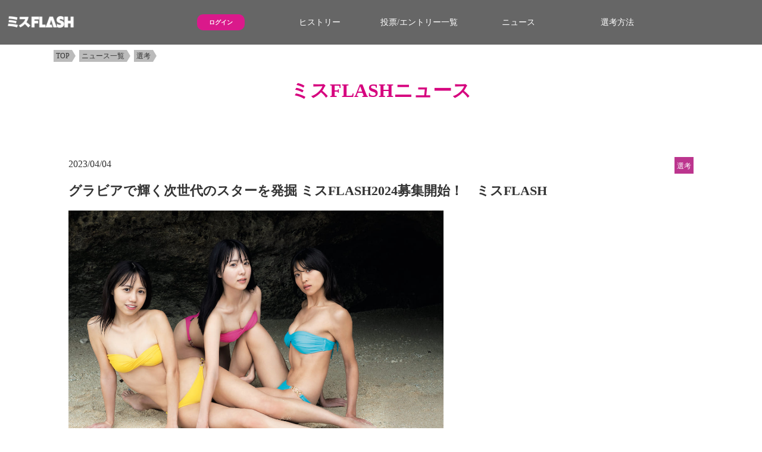

--- FILE ---
content_type: text/html; charset=UTF-8
request_url: https://miss-flash.jp/news/detail/97
body_size: 8151
content:
<!doctype html>
<html lang="ja" prefix="og: http://ogp.me/ns# fb: http://ogp.me/ns/ fb# prefix属性: http://ogp.me/ns/ prefix属性#">

<head>
  <meta charset="utf-8">
<title>グラビアで輝く次世代のスターを発掘 ミスFLASH2024募集開始！　ミスFLASH | ミスFLASH</title>
  <link rel="stylesheet" href="/css/style.css?version=2.3"/>
  <link rel="stylesheet" href="/css/common.css?version=2.1"/>
  <link rel="apple-touch-icon" href="https://file.miss-flash.jp/img/wci.png">
  <meta name="viewport" content="width=device-width,initial-scale=1.0">
  <meta name="description" content="ミスFLASHの公式サイトです。">
  <meta property="fb:app_id" content="">
  <meta property="og:title" content="グラビアで輝く次世代のスターを発掘 ミスFLASH2024募集開始！　ミスFLASH | ミスFLASH">
  <meta property="og:type" content="website">
  <meta property="og:url" content="/">
  <meta property="og:image" content="https://file.miss-flash.jp/upload/news/230404100104_1505511248.jpg">
  <meta property="og:site_name" content="ミスFLASH公式サイト">
  <meta property="og:description" content="今年で18回目を迎える本誌発のグラビアオーディション「ミスFLASH2024」の募集が始まります。選考はライブ配信「マシェバラ」「SHOWROOM」、撮影会、読…">
<script src="https://ajax.googleapis.com/ajax/libs/jquery/3.2.1/jquery.min.js?version=2.0"></script><script src="https://cdnjs.cloudflare.com/ajax/libs/object-fit-images/3.2.3/ofi.js?version=2.0"></script><script src="/js/script.js?version=2.0"></script><script src="/js/jPages.js?version=2.0"></script><script src="/js/common.js?version=2.0"></script><script src="/js/echo.js?version=2.0"></script><!-- Google Tag Manager -->
<script>
(function(w,d,s,l,i){w[l]=w[l]||[];w[l].push({'gtm.start':new Date().getTime(),event:'gtm.js'});var f=d.getElementsByTagName(s)[0],
j=d.createElement(s),dl=l!='dataLayer'?'&l='+l:'';j.async=true;j.src= 'https://www.googletagmanager.com/gtm.js?id='+i+dl;f.parentNode.insertBefore(j,f);
})(window,document,'script','dataLayer','GTM-PT3GWJF');
</script>
<!-- End Google Tag Manager -->

</head>

<body  id="top" class="news news-detail">
   <!-- Google Tag Manager (noscript) -->
<noscript><iframe src="https://www.googletagmanager.com/ns.html?id=GTM-PT3GWJF"
height="0" width="0" style="display:none;visibility:hidden"></iframe></noscript>
<!-- End Google Tag Manager (noscript) -->
 <header class="l-header header flex">
    <!--  header.htmlとして共通パーツ化部分  -->
<h1 class="site-title"><a href="/"><img src="https://file.miss-flash.jp/img/flash.png?20230404" alt="ミスFLASH"></a></h1>
    <div id="nav-toggle">
      <div>
        <span></span>
        <span></span>
        <span></span>
      </div>
    </div>
    <nav class="l-wrapnav wrapnav">
      <ul class="l-gnav gnav flex">
        <li><div class="nav-btn"><a href="/login/">ログイン</a></div></li>
        <li><a href="/history/">ヒストリー</a></li>
        <li><a href="/vote/">投票/エントリー一覧</a></li>
        <li><a href="/news/">ニュース</a></li>
        <li><a href="/selection/">選考方法</a></li>
              </ul>
    </nav>
  </header><!--  header.html共通パーツ化部分ここまで  -->

  <main>
        	<ul class="pnkz">
	<li><a href="/">TOP</a></li>	<li><a href="/news">ニュース一覧</a></li>	<li><a href="/news/index/1">選考</a></li>    </ul>
    <h2 class="page-title">ミスFLASHニュース</h2>
    <section class="l-section">
      <div href="#" class="inner main-text">
        <div class="flex">
          <p class="article-date">2023/04/04</p>
          <p class="article-category c-red"><a href ="/news/index/1">選考</a></p>
        </div>
        <h3 class="sub-title">グラビアで輝く次世代のスターを発掘 ミスFLASH2024募集開始！　ミスFLASH</h3>
	        <p><img src="https://file.miss-flash.jp/upload/news/230404100104_1505511248.jpg" alt="" class="article-imglength"></p>
	        <p>今年で18回目を迎える本誌発のグラビアオーディション「ミスFLASH2024」の募集が始まります。選考はライブ配信「マシェバラ」「SHOWROOM」、撮影会、読者投票を通したサバイバル方式。グランプリに輝くとグラビアはもちろん、ドラマやバラエティ番組など、活躍の幅が広がるチャンス。皆さんのご応募をお待ちしています。<br>
詳しくはこちらをご覧ください。<br>
<a href="https://miss-flash.jp/selection">https://miss-flash.jp/selection/</a>
</p>
      </div>
    </section>
  </main>

  <footer>
    <!--  footer.htmlとして共通パーツ化部分  -->
    <div class="foot-inner">
      <div class="grid business">
        <a href="#top" class="to-top"><img src="https://file.miss-flash.jp/img/go-top.png" alt="TOPへ戻る"></a>
      </div>
    </div>
    <div class="foot-inner">
      <ul class="grid link">
        <li><a href="https://smart-flash.jp/" target="_blank"><img src="https://file.miss-flash.jp/img/banner_1.jpg?20230404" alt="FLASH"></a></li>
        <li><a href="https://www.mache.tv/" target="_blank"><img src="https://file.miss-flash.jp/img/banner_2.jpg" alt="マシェバラ"></a></li>
        <li><a href="https://www.showroom-live.com/" target="_blank"><img src="https://file.miss-flash.jp/img/banner_3.jpg" alt="SHOWLOOM"></a></li>
        <li><a href="http://playzone.jp/pc/" target="_blank"><img src="https://file.miss-flash.jp/img/banner_4.jpg" alt="PLAYZOON"></a></li>
        <li><a href="https://checkout.rakuten.co.jp/" target="_blank"><img src="https://file.miss-flash.jp/img/banner_5.jpg" alt="楽天ペイ"></a></li>
      </ul>
    </div>
    <div class="foot-inner">
      <ul class="grid sns-btn">
        <li>
          <div class="sns_icon facebook_back">
            <a href="http://www.facebook.com/share.php?u=https://miss-flash.jp/" target="_blank">
              <img src="https://file.miss-flash.jp/img/facebook.png" alt="facebook">
            </a>
          </div>
        </li>
        <li class="sns_icon twitter_back">
          <a href="https://twitter.com/share?url=https://miss-flash.jp/&text=ミスFLASH公式サイト" target="_blank">
            <img src="https://file.miss-flash.jp/img/twitter.png" alt="twitter">
          </a>
        </li>
        <li class="sns_icon line_back">
          <a href="http://line.me/R/msg/text/?ミスFLASH公式サイト（https://miss-flash.jp/）" target="_blank">
            <img src="https://file.miss-flash.jp/img/line.png" alt="LINE">
          </a>
        </li>
      </ul>
      <ul class="grid menu">
<li><a href="/guide">利用規約</a></li><li><a href="/policy">プライバシーポリシー</a></li><li><a href="/dealing">特定商取引に基づく表示</a></li><li><a href="/faq">よくある質問・お問い合わせ</a></li>        <li><a href="https://www.kobunsha.com/" target="_blank">光文社オフィシャルサイト</a></li>
      </ul>
    </div>
    <div class="foot-inner">
      <p class="alert">本サイトに掲載中の情報・画像など、すべてのコンテンツの無断複写・転載を禁じます。</p>
      <p class="copy">&copy; Kobunsha Co., Ltd.</p>
      <div class="ec-footerLicence">
        <div class="ec-footerLicence__left abj">
            <img src="https://file.miss-flash.jp/img/abj_1138_1014.png" alt="ABJマーク">
        </div>
        <div class="ec-footerLicence__right">
            ABJマークは、この電子書店・電子書籍配信サービスが、著作権者からコンテンツ使用許諾を得た正規版配信サービスであることを示す登録商標（登録番号 第6091713号）です。<br>
            ABJマークの詳細、ABJマークを掲示しているサービスの一覧はこちらです。<a href="https://aebs.or.jp/" target="_blank" rel="noopener">https://aebs.or.jp/</a>
        </div>
      </div>
    </div>
  </footer><!--  footer.htmlとして共通パーツ化部分ここまで  -->

</body>

</html>


--- FILE ---
content_type: text/css
request_url: https://miss-flash.jp/css/style.css?version=2.3
body_size: 6882
content:
@charset "UTF-8";
/* CSS Document */
/* April */
a,
abbr,
acronym,
address,
applet,
article,
aside,
audio,
b,
big,
blockquote,
body,
canvas,
caption,
center,
cite,
code,
dd,
del,
details,
dfn,
div,
dl,
dt,
em,
embed,
fieldset,
figcaption,
figure,
footer,
form,
h1,
h2,
h3,
h4,
h5,
h6,
header,
hgroup,
html,
i,
iframe,
img,
ins,
kbd,
label,
legend,
li,
mark,
menu,
nav,
object,
ol,
output,
p,
pre,
q,
ruby,
s,
samp,
section,
small,
span,
strike,
strong,
sub,
summary,
sup,
table,
tbody,
td,
tfoot,
th,
thead,
time,
tr,
tt,
u,
ul,
var,
video {
  margin: 0;
  padding: 0;
  border: 0;
  font-size: 100%;
  font: inherit;
  vertical-align: baseline; }

article,
aside,
details,
figcaption,
figure,
footer,
header,
hgroup,
menu,
nav,
section {
  display: block; }

body {
  line-height: 1; }

ol,
ul {
  list-style: none; }

blockquote,
q {
  quotes: none; }

blockquote::after,
blockquote::before,
q::after,
q::before {
  content: ''; }

table {
  border-collapse: collapse;
  border-spacing: 0; }

* {
  box-sizing: border-box; }

body {
  font-family: '游ゴシック', 'ヒラギノ角ゴ Pro W3', 'Hiragino Kaku Gothic Pro', 'メイリオ', Meiryo, Osaka, 'ＭＳ Ｐゴシック', 'MS PGothic', 'sans-serif';
  color: #333; }

a {
  color: #333;
  text-decoration: none; }

a:hover {
  color: #a80d7e;
  cursor: pointer; }

img {
  width: 100%;
  height: auto;
  vertical-align: bottom; }

h2,
h3 {
  font-weight: bold; }

h4 {
  margin-bottom: 6px;
  padding-bottom: 2px;
  border-bottom: 1px #eee solid; }

main {
  display: block;
  padding-top: 74px;
  margin-bottom: 120px; }

button,
input[type='submit'] {
  appearance: none;
  padding: 0;
  border: none;
  outline: none;
  background: transparent; }

@media screen and (max-width: 767px) {
  main {
    padding-top: 54px; } }

.l-header {
  width: 100%; }

.l-section-full {
  width: 100%;
  margin: 70px auto; }

.l-section {
  width: 86%;
  margin: 70px auto;
  padding: 2%; }

.selection .l-section {
    max-width: 800px; }

.l-section-pf {
  width: 86%;
  margin: 70px auto; }

.page-title {
  margin-top: 30px;
  font-size: 32px;
  font-weight: bold;
  color: #d6007e;
  text-align: center; }

.sub-title {
  font-size: 22px; }

.none {
  display: none; }

.borderbox {
  border: #666 1px solid;
  justify-content: space-between; }

.flex {
  display: flex;
  flex-wrap: wrap;
  justify-content: space-between;
  align-items: start;
  align-content: flex-start; }

.scroll {
  overflow: scroll;
  height: 200px; }

.br-pc {
  display: none; }

@media screen and (max-width: 767px) {
  .page-title {
    font-size: 28px; }
  .none {
    display: inline; }
  .sp-none {
    display: none; }
  .l-header {
    padding: 10px 0; }
  .br-pc {
    display: block; } }

.lead-txt {
  text-align: center;
  line-height: 1.8em; }

.main-txt > p {
  position: relative;
  margin-top: 1rem;
  margin-bottom: 2rem;
  padding: 0 1%;
  font-size: 14px;
  line-height: 1.8em; }

.main-txt .small {
  font-size: .8rem; }

.lead-txt > h3,
.main-txt > h3 {
  margin-bottom: 16px;
  padding-bottom: 10px;
  font-size: 24px;
  color: #d6007e;
  text-align: center;
  border-bottom: 2px #bbb solid; }

.btn,
.btn-large {
  width: 300px;
  height: 54px;
  margin: 10px auto 0;
  text-align: center;
  font-weight: bold; }
  .btn > a,
  .btn-large > a {
    display: block;
    color: #fff;
    line-height: 50px;
    background-color: #d6007e;
    border: 2px solid #d6007e;
    border-radius: 8px;
    transition: .2s; }
  .btn > a:hover,
  .btn-large > a:hover {
    color: #d6007e;
    background-color: #fff; }
  .btn .grey,
  .btn-large .grey {
    background-color: #888;
    border: 2px solid #888; }
  .btn .grey:hover,
  .btn-large .grey:hover {
    color: #888; }

.btn {
  width: 200px;
  height: 34px; }
  .btn > a {
    line-height: 30px; }

.btn-small {
  width: 146px;
  height: 30px;
  font-size: 12px; }
  .btn-small > a {
    line-height: 26px; }

.btn-from {
  width: 300px;
  height: 50px;
  margin: 10px auto 0;
  text-align: center;
  font-weight: bold;
  color: #fff;
  line-height: 3em;
  background-color: #d6007e;
  border: 2px solid #d6007e;
  border-radius: 8px;
  transition: .2s; }

.btn-from:hover {
  color: #d6007e;
  background-color: #fff;
  cursor: pointer; }

.btn-kuji {
width: 100%;
margin: 10px auto 0;
text-align: center;
font-weight: bold;
color: #000;
line-height: 0em;
background-color: #fff;
border: 3px solid #d6007e;
border-radius: 18px;
box-shadow: 2px 2px 7px rgba(0, 0, 150, .4);
transition: .2s;
padding-bottom: 16px; }

.btn-kuji:hover {
  background-color: #d6007e;
  cursor: pointer; }

.grey {
  background-color: #888;
  border: 2px solid #888; }

.grey:hover {
  color: #888; }

.grid,
.gridfull {
  display: flex;
  justify-content: center;
  width: 100%; }
  .grid > li,
  .gridfull > li {
    margin-right: 2%;
    margin-bottom: 2%;
    font-size: 14px;
    text-align: center;
    line-height: 1.8em; }
  .grid > li:last-child,
  .gridfull > li:last-child {
    margin-right: 0; }

.grid {
  flex-wrap: wrap; }

.grid4 {
  width: 100%;
  text-align: center; }
  .grid4 > li {
    display: inline-block;
    width: 20%;
    margin-right: 2%;
    margin-bottom: 2%;
    font-size: 14px;
    line-height: 1.8em; }

.img-txt {
  display: flex;
  justify-content: space-between;
  margin-bottom: 10px;
  padding-bottom: 10px;
  border-bottom: 2px #eee dotted; }
  .img-txt > .cover {
    width: 20%;
    padding-right: 20px; }
  .img-txt > .blog-el {
    width: 76%;
    padding-bottom: 10px; }

.pnkz {
  display: flex;
  width: 86%;
  margin: 10px auto;
  flex-wrap: wrap; }
  .pnkz > li {
    position: relative;
    margin-right: 12px;
    margin-bottom: 2px;
    padding: 4px;
    font-size: 12px;
    text-align: center;
    background: #bbb; }
  .pnkz > li::after {
    position: absolute;
    content: '';
    border-top: 10px solid transparent;
    border-bottom: 10px solid transparent;
    border-left: 6px solid #bbb;
    right: -6px;
    top: 0; }

.active {
  display: block; }
  .active p {
    margin: 0;
    padding: 0; }

.modal-content {
  position: fixed;
  display: none;
  z-index: 2;
/*  width: 50%;*/
  margin: 0;
  padding: 10px 20px;
  border: 2px solid #aaa;
  background: #fff;
  text-align: center; }

.modal-text {
  padding: 10px 0; }

.modal-overlay {
  z-index: 1;
  display: none;
  position: fixed;
  top: 0;
  left: 0;
  width: 100%;
  height: 120%;
  background-color: rgba(0, 0, 0, 0.75); }

@media screen and (max-width: 767px) {
  .modal-content {
    width: 280px; } }

.header {
  position: fixed;
  background: #555;
  opacity: .9;
  z-index: 50;
  align-items: center; }

.site-title {
  width: 10%;
  max-width: 130px;
  padding: 14px 0 14px 10px; }

.wrapnav > h1 {
  display: block;
  width: 120px;
  line-height: 1.5em; }
  .wrapnav > h1 > img {
    width: 100%; }

#toggle {
  display: none; }

.l-wrapnav {
  display: flex;
  width: 90%;
  max-width: 800px;
  margin: 0 auto;
  padding: 14px 0; }

.gnav {
  width: 100%;
  font-size: 14px;
  align-items: center; }
  .gnav > li {
    position: relative;
    width: 16.66%;
    text-align: center; }
    .gnav > li > a {
      color: #fff;
      line-height: 30px;
      transition: .3s; }

.nav-btn {
  width: 60%;
  margin: 0 auto;
  line-height: 24px; }
  .nav-btn > a {
    display: block;
    margin: 0 auto;
    padding: 2%;
    text-align: center;
    color: #fff;
    font-size: 10px;
    font-weight: bold;
    background: #d6007e;
    border-radius: 10px;
    transition: .3s; }
  .nav-btn > a:hover {
    color: #fff;
    background: #ff5ebd; }

.dropopen:hover > ul > li {
  overflow: visible;
  height: 30px; }

.logout-btn > a {
  background: #aaa; }

@media screen and (max-width: 900px) {
  .gnav > li {
    font-size: 10px; } }

@media screen and (max-width: 767px) {
  .site-title {
    width: 130px;
    padding: 0 0 0 10%;
    z-index: 10; }
  .wrapnav {
    display: none;
    position: absolute;
    width: 100%;
    margin-top: 50px;
    padding: 0;
    top: 0;
    background: #555;
    z-index: 5; }
    .wrapnav > h1 {
      margin: 0 auto; }
  .gnav {
    display: block;
    width: 100%;
    margin: 20px 0; }
    .gnav > li {
      width: 100%;
      padding: 10px;
      font-size: 16px; }
      .gnav > li > ul {
        display: block;
        position: static; }
        .gnav > li > ul > a {
          background: #aaa;
          border-top: none; }
  #nav-toggle {
    display: block;
    width: 30px;
    height: 30px;
    position: relative;
    margin: 0 0 0 auto;
    right: 10px;
    z-index: 100; }
  #nav-toggle div {
    position: relative; }
  #nav-toggle span {
    display: block;
    height: 3px;
    background: #fff;
    position: absolute;
    width: 100%;
    left: 0;
    transition: .1s ease-in-out; }
  #nav-toggle span:nth-child(1) {
    top: 0; }
  #nav-toggle span:nth-child(2) {
    top: 12px; }
  #nav-toggle span:nth-child(3) {
    top: 24px; }
  .open #nav-toggle span:nth-child(1) {
    top: 12px;
    transform: rotate(135deg); }
  .open #nav-toggle span:nth-child(2) {
    width: 0;
    left: 50%; }
  .open #nav-toggle span:nth-child(3) {
    top: 12px;
    transform: rotate(-135deg); } }

.foot-inner {
  position: relative;
  padding-top: 40px;
  padding-bottom: 30px;
  text-align: center;
  border-top: 1px solid #eee; }

.to-top {
  height: 60px;
  right: 10%;
  z-index: 2; }
  .to-top img {
    width: 60px; }

.to-top:hover {
  opacity: .7;
  cursor: pointer; }

.link img {
  width: 100px; }

.sns-btn {
  margin-bottom: 10px; }
  .sns-btn img {
    width: 40px; }

.menu li::after {
  content: '|';
  padding-left: .5rem;
  padding-right: .5rem; }

.abj {
  width: 16%;
  margin-right:4% }

.ec-footerLicence {
  display: flex;
  align-items: center;
  margin: 30px auto 0;
  width: 60%;
  max-width: 700px;
  text-align: left;
  font-size: .7em;
  line-height:1.2;
  word-break: break-all; }  

@media screen and (max-width: 767px) {
  .ec-footerLicence {
    width: 100%; }}

.ec-footerLicence__right {
  width: 80%; }

.alert,
.copy {
  font-size: 12px;
  line-height: 1.8em; }

@media screen and (max-width: 767px) {
  footer {
    text-align: left; }
  .to-top {
    right: 4%;
    text-align: left;
    z-index: 2; }
  .abj {
    width: 100px; }
  .alert {
    line-height: 1.2em; } }

.kv {
  position: relative; }
  .kv > h2 > .kvtit {
    position: absolute;
    display: block;
    width: 260px;
    top: 40%;
    right: calc(50% - 130px); }

.banner-area {
  margin: 20px auto;
  padding: 0;
  text-align: center; }
  .banner-area .banner1 source,
  .banner-area .banner1 img {
    max-width: 728px; }
  .banner-area .link-banner {
    margin-bottom: 16px; }
  .banner-area .btn-small {
    margin: 10px auto 28px; }

.top .article h3 {
  margin-bottom: 20px; }

.top .article .go-news {
  right: 10%; }

.section-deco {
  position: relative; }

.section-deco::after {
    position: absolute;
    content: "";
    right: -10px;
    top: -10px;
    width: 0;
    height: 0;
    z-index: -99;
    border-right: 80px solid #d6007e;
    border-top: 40px solid #d6007e;
    border-left: 80px solid white;
    border-bottom: 40px solid white;
    opacity: .2; }

.section-deco::before {
    position: absolute;
    content: "";
    left: -10px;
    bottom: -10px;
    width: 0;
    height: 0;
    z-index: -99;
    border-right: 80px solid white;
    border-top: 40px solid white;
    border-left: 80px solid #d6007e;
    border-bottom: 40px solid #d6007e ;
    opacity: .2; }

.missnews {
  display: flex;
  text-align: center; }
  .missnews .inner {
    width: 100%;
    padding: 15px; }
  .missnews h3 {
    padding-bottom: 1em; }
  .missnews li {
    text-align: left;
    padding-bottom: .4em;
    margin-bottom: .6em;
    line-height: 1.2em;
    border-bottom: 1px #bbb solid; }
  .missnews li:first-child {
    padding-top: .6em;
    border-top: 1px #bbb solid; }
  .missnews a,
  .missnews span {
    display: block; }
  .missnews .date {
    float: left;
    width: 7em;
    font-size: 12px; }
  .missnews .news-tit {
    padding-left: 7em;
    font-size: 14px;
    font-weight: bold; }

.about {
  padding: 30px 0;
  color: #fff;
  background: url("/img/about.jpg") center no-repeat;
  background-size: cover; }
  .about h3 {
    color: #fff;
    border-style: none; }

.content h3 {
  border-style: none; }

.content li {
  width: 16%; }

.flash-bn img {
  width: 200px; }

.business {
  display: flex;
  justify-content: center;
  width: 96%;
  text-align: center; }
  .business .inner {
    width: 100%;
    padding: 0 15px; }
  .business ul {
    max-width: 50%;
    padding-right: 2%; }
  .business li {
    text-align: left;
    padding-bottom: .4em;
    margin-bottom: .6em;
    line-height: 1.2em; }
  .business .date {
    width: 20%;
    font-size: 12px; }
  .business .news-tit {
    width: 80%; }
  .business > .go-news {
    bottom: 10px;
    right: calc(50% - 30%); }

.go-news {
  position: absolute;
  width: 8%;
  height: 26px;
  line-height: 26px;
  background-color: #ccc;
  border-radius: 6px; }

.new-magazine {
  flex-flow: row; }
.new-magazine li {
  width: 50%;
  max-width: 180px; }

@media screen and (max-width: 767px) {
  .pnkz {
    width: 90%; }
  .about {
    margin: 16.666% auto; }
  .banner-area {
    margin: 20px auto;
    text-align: center; }
    .banner-area .banner1 source,
    .banner-area .banner1 img {
      max-width: 320px; }
  .top .article li {
    width: 48%; }
  .top .article li:nth-child(2n)  {
    margin-right: 0; }
  .go-news {
    width: 80px;
    right: 8%; }
  .missnews {
    display: block;
    margin: 16.666% auto; }
  .missnews .inner {
    padding: 8.42%;
    margin: 10% auto; }
  .missnews p {
    line-height: 1.6em; }
  .content li {
    width: 30%; }
  .business h3 {
    margin-bottom: 16px; }
  .business .inner {
    max-width: 90%;
    margin: auto; }
  .business li {
    display: block; }
  .business .news-tit {
    width: 76%;
    padding-left: 4%; }
  .business .go-news {
    width: 80px;
    right: 8%; } }

.login h3 {
  margin: 1rem; }

.login .btn-rakuten:hover {
  cursor: pointer; }

.history .lead-txt > h3 {
  color: #333;
  border-style: none; }

.history h3 > span {
  font-size: 18px; }

.history .list-box {
  display: inline-block;
  width: 20%;
  padding: 1%;
  background: #936293; }
  .history .list-box p {
    text-align: left;
    color: #fff; }
  .history .list-box .name {
    font-size: 22px;
    font-weight: bold; }
  .history .list-box .kana {
    line-height: 1.5em; }
  .history .list-box img {
    width: 100%;
    border-radius: 6px;
    box-shadow: 2px 2px 2px rgba(0, 0, 0, 0.4); }
  .history .list-box img:hover {
    opacity: .6;
    transition: .3s; }

.history .border {
  width: 70%;
  height: 2px;
  margin: 0 auto;
  background: #bbb; }

.history .second-prize {
  background-color: #3aa; }

.history .special-award {
  background-color: #aa7; }

@media screen and (max-width: 767px) {
  .history .gridfull {
    flex-wrap: wrap; }
  .history .list-box {
    width: 92%;
    margin: 0 auto 20px; }
  .history .list-box:last-child {
    margin-right: auto; } }

.mf-profile .pf-box {
  justify-content: space-between;
  border: #936293 1px solid; }
  .mf-profile .pf-box > .sub-title {
    padding: 1%;
    background-color: #936293;
    color: #fff; }

.mf-profile .sub-title > span {
  font-size: 12px; }

.mf-profile .pf-content {
  padding: 2%; }

.mf-profile .sub-column {
  width: 20%; }
  .mf-profile .sub-column a > .sub-image {
    border: 2px #936293 solid; }

.mf-profile .sub-text {
  width: 100%;
  padding: 3% 1%;
  font-size: 12px;
  line-height: 1.2; }

.mf-profile .sub-sns > p {
  width: 23%;
  padding: 3% 0; }

.mf-profile .main-column {
  width: 76%; }
  .mf-profile .main-column .pf-text + .pf-item {
    padding-top: 30px; }
  .mf-profile .main-column > .pf-item {
    font-weight: bold; }
  .mf-profile .main-column > .pf-text {
    padding-top: 10px;
    line-height: 1.2; }

@media screen and (max-width: 767px) {
  .mf-profile .pf-box {
    width: 92%; }
    .mf-profile .pf-box > .sub-title {
      padding: 3%; }
  .mf-profile .sub-column {
    width: 90%;
    margin: 0 auto;
    padding-top: 20px; }
  .mf-profile .main-column {
    width: 90%;
    margin: 30px auto; } }

.news .gridfull > li {
  width: 16%; }

.news .select {
  border-bottom: 2px #d6007e solid; }

.article .no-article {
  text-align: center; }

.article li {
  width: 22%;
  margin-right: 4%;
  margin-bottom: 20px;
  word-break: break-all; }

.article li:nth-child(4n) {
  margin-right: 0; }

.article .grid {
  justify-content: space-between; }

.article .list-group {
  display: flex;
  flex-wrap: wrap; }

.article .article-img {
  position: relative;
  width: 100%;
  height: 0;
  padding-bottom: 60%;
  overflow: hidden;
  background-color: #EFEDEE; }

.article img {
  position: absolute;
  top: 50%;
  left: 50%;
  transform: translate(-50%, -50%);
  width: auto;
  height: auto;
  max-width: 100%;
  max-height: 130%; }

.article .article-date {
  width: 40%;
  margin-top: 2%;
  font-size: 12px; }

.article .article-category {
  height: 16px;
  margin-top: 2%;
  padding: 0 6px;
  color: #fff;
  font-size: 10px;
  line-height: 1.6; }

.article .c-red {
  background-color: #bc358e; }

.article .c-blue {
  background-color: #468ccb; }

.article .c-green {
  background-color: #73bd5d; }

.article .article-title {
  width: 100%;
  text-align: left;
  line-height: 1.4; }

.article .holder {
  display: flex;
  justify-content: center;
  margin: 20px 0; }
  .article .holder a {
    display: block;
    width: 40px;
    height: 30px;
    margin-right: 4px;
    text-align: center;
    line-height: 30px;
    border: 1px #333 solid;
    border-radius: 4px;
    transition: .3s; }
  .article .holder a:hover {
    color: #fff;
    background: #66a; }

.news-detail .sub-title {
  margin-bottom: 20px; }

.news-detail .main-text .article-date {
  display: block;
  widows: 60px; }

.news-detail .main-text .article-category {
  display: block;
  margin-top: 0;
  margin-bottom: 16px;
  padding: 2px 4px;
  text-align: center; }
  .news-detail .main-text .article-category a {
    font-size: 12px;
    color: #fff; }

.news-detail .main-text > h3 {
  color: #333;
  text-align: left;
  line-height: 1.2; }

.news-detail .main-text img {
  margin-bottom: 20px; }

.news-detail .main-text p {
  line-height: 1.5;
  word-break: break-all; }

.news-detail .main-text a {
  color: #11f; }

.news-detail .main-text a:hover {
  text-decoration: underline; }

.news-detail .main-text .article-imglength {
  width: 60%; }

.news-detail .main-text .article-imgside {
  width: 100%; }

.news-detail .c-red {
  background-color: #bc358e; }

.news-detail .c-blue {
  background-color: #468ccb; }

.news-detail .c-green {
  background-color: #73bd5d; }

@media screen and (max-width: 767px) {
  .news main > section > .gridfull > li {
    width: 30%; }
  .news .list-group {
    flex-flow: column; }
  .news section .list-group li {
    width: 100%;
    margin-right: 0;
    font-size: 12px; }
  .news .article-date {
    margin-top: 2%;
    text-align: left; }
  .news .article-title {
    margin-top: 2%;
    font-size: 14px; }
  .news .grid > li {
    margin-bottom: 30px; }
  .news .holder {
    width: 100%; }
    .news .holder li {
      width: 30%;
      margin-left: 0; }
  .news-detail .main-text .article-imglength {
    width: 90%; } }

.selection .selection-img {
  max-width: 800px;
  margin: auto; }

.selection .selection-img img {
  margin-top: 30px;
  height: 400px;
  object-fit: cover;
  object-position: 50% 20%;
  font-family: 'object-fit: cover; object-position: 50% 20%;'; }

.selection .topimg-text {
  padding-top: 10px;
  text-align: center; }

.selection picture img {
  display: block;
  width: 46%;
  margin: 40px auto; }

.selection .sc-picture img {
  width: 100%;
  margin: 0; }

.selection #vote_rule::before {
  content: "";
  display: block;
  height: 100px;
  margin-top: -100px;
  visibility: hidden; }

.selection .sc-voterule .red-txet {
  color: #D6207D; }

.selection .sc-voterule .red-txet:hover {
  opacity: .6; }

.selection .sc-voterule h4 {
  margin-top: 46px; }

.selection .img-votebtn {
  width: 240px;
  margin-bottom: 10px; }

.selection .img-votebtn + .img-votebtn {
  margin-top: 10px; }

.selection .img-sharebtn {
  width: 80px;
  margin-bottom: 0; }

.selection .img-checkbtn {
  width: 180px;
  margin-bottom: 0; }

.selection .img-ss {
  width: 70%;
  margin-bottom: 0;
  border: solid #999 1px; }

@media screen and (max-width: 767px) {
  .selection .main-txt {
    width: 96%; }
    .selection .main-txt picture img {
      width: 100%; }
  .selection .img-votebtn,
  .selection .img-sharebtn,
  .selection .img-checkbtn {
    margin: 10px auto 0; }
  .selection .img-ss {
    width: 70%;
    margin: auto; } }

.underlayer .sub-title {
  margin: 20px 0;
  padding-bottom: 10px;
  border-bottom: 2px #bbb solid;
  color: #d6007e;
  text-align: center; }
  .underlayer .sub-title img {
    width: 200px; }

.underlayer section p {
  position: relative;
  margin: 1rem;
  line-height: 1.4em; }

.underlayer section div .abj {
  width: 30%;
  margin: 1rem auto; }

.underlayer section a {
  color: #11f; }

.underlayer section a:hover {
  text-decoration: underline; }

.underlayer .small {
  font-size: 12px;
  line-height: 1.2em; }

.inquiry textarea {
  width: 90%;
  max-width: 90%;
  max-height: 500px;
  min-height: 100px; }

.inquiry ::placeholder {
  color: #999; }

.inquiry input:focus::placeholder,
.inquiry textarea:focus::placeholder {
  color: transparent; }

.inquiry .l-section a {
  color: #fff; }

.inquiry .l-section a:hover {
  color: #d6007e;
  text-decoration: none; }

.completion .l-section {
  text-align: center; }

.completion .flex {
  justify-content: center; }

.sitemap section {
  display: flex;
  justify-content: space-between; }

.sitemap .inner {
  width: 100%; }

.sitemap .clum1 {
  width: 100%; }
  .sitemap .clum1 p {
    padding-bottom: 10px;
    border-bottom: 1px #999 solid; }

.sitemap .clum4 {
  width: 25%; }

.sitemap .clum5 {
  width: 20%;
  font-size: 12px; }

.sitemap .map {
  display: flex;
  flex-wrap: wrap;
  background: #eee;
  border-radius: 10px; }

@media screen and (max-width: 767px) {
  .underlayer .sub-title img {
    width: 56%; }
  .sitemap > .map {
    flex-flow: column; }
  .sitemap .inner .clum5 {
    width: 100%;
    font-size: 18px; }
    .sitemap .inner .clum5 .map-under {
      margin: 2px 1rem; }
  .underlayer section div .abj {
    width: 60%; } }

/* June */
.mypage .l-section .nav-btn {
  width: 280px;
  margin: 20px auto 30px; }
  .mypage .l-section .nav-btn a {
    color: #fff; }
  .mypage .l-section .nav-btn a:hover {
    text-decoration: none; }

.mypage .dwonload-guide {
  padding: 0 40px;
  font-size: 14px; }

.mypage .dwonload-guide:last-of-type {
  margin-bottom: 40px; }

.mypage .purchaselog {
  width: 96%;
  margin: 0 auto 30px;
  padding: 5px 0;
  color: #fff;
  background-color: #a29fb0; }
  .mypage .purchaselog p {
    margin: 0;
    text-align: center; }
  .mypage .purchaselog .hidden {
    display: none; }
  .mypage .purchaselog .log-picture {
    padding: 10px 2%;
    justify-content: flex-start; }
    .mypage .purchaselog .log-picture li {
      width: 24%;
      margin-right: 1.3%;
      margin-bottom: 10px; }
    .mypage .purchaselog .log-picture li:nth-of-type(4n) {
      margin-right: 0; }
  .mypage .purchaselog .log-btn {
    position: relative;
    width: 98%;
    height: 40px;
    margin: 10px auto 0;
    color: #a29fb0;
    font-weight: bold;
    background-color: #fff;
    border-radius: 10px; }
    .mypage .purchaselog .log-btn label {
      width: 100%;
      height: 40px; }
  .mypage .purchaselog .log-btn::before {
    position: absolute;
    content: '▼';
    color: #a29fb0;
    font-weight: bold;
    top: 18px;
    right: calc(50% - 8px); }
  .mypage .purchaselog .open + .log-btn::before {
    content: '▲'; }

@media screen and (max-width: 767px) {
  .mypage .dwonload-guide {
    padding: 0 20px;
    font-size: 12px;
    text-align: left; }
  .mypage .purchaselog .log-picture li {
    width: 49%;
    margin-right: 2%; }
  .mypage .purchaselog .log-picture li:nth-child(2n) {
    margin-right: 0; } }

.vote h4 {
  margin-bottom: 20px;
  padding-top: 6px;
  padding-bottom: 10px;
  border-bottom: 2px #bbb solid;
  color: #d6007e;
  font-weight: bold;
  text-align: center; }

.vote .title-subtext {
  text-align: center;
  line-height: 1.5;
  font-size: 85%;
  margin-top: 0.5em; }

.vote .title-text {
  text-align: center;
  line-height: 1.5; }

.vote .btn + .title-text {
  margin-top: 16px; }

.vote .pf-text {
  font-weight: bold; }

.vote .main-column .pf-text + .pf-item {
  padding-top: 22px; }

.vote .vote-period {
  font-size: 14px;
  font-weight: normal; }

.vote .btn-vote {
  position: relative;
  width: 300px; }

.vote .btn-vote::before {
  position: absolute;
  content: '';
  display: inline-block;
  width: 26px;
  height: 26px;
  top: 12px;
  left: 14px;
  background: url("/img/vote_icon.png");
  background-size: contain;
  background-repeat: no-repeat; }

.vote .btn-vote:hover::before {
  display: inline-block;
  width: 26px;
  height: 26px;
  top: 12px;
  left: 14px;
  background: url("/img/vote_icon_on.png");
  background-size: contain;
  background-repeat: no-repeat; }

.vote .vote-list {
  justify-content: normal;
  width: 100%;
  margin: 30px auto 0; }

.vote .list-box,
.vote .list-box2 {
  position: relative;
  width: 24%;
  margin-right: 1.3%;
  padding: 1%;
  background: #a38293; }
  .vote .list-box .name,
  .vote .list-box .kana,
  .vote .list-box2 .name,
  .vote .list-box2 .kana {
    text-align: left;
    color: #fff; }
  .vote .list-box .name,
  .vote .list-box2 .name {
    font-size: 22px;
    font-weight: bold; }
  .vote .list-box .kana,
  .vote .list-box2 .kana {
    line-height: 1.5em; }
  .vote .list-box img,
  .vote .list-box2 img {
    width: 100%;
    border-radius: 6px;
    box-shadow: 2px 2px 2px rgba(0, 0, 0, 0.4); }
  .vote .list-box img:hover,
  .vote .list-box2 img:hover {
    opacity: .6;
    transition: .3s; }
  .vote .list-box .btn-from,
  .vote .list-box2 .btn-from {
    height: 50px;
    margin: 10px auto;
    line-height: 1.2; }
  .vote .list-box .btn-large,
  .vote .list-box2 .btn-large {
    width: 100%;
    height: 30px;
    margin: 10px auto; }
    .vote .list-box .btn-large > a,
    .vote .list-box2 .btn-large > a {
      line-height: 30px; }

.vote .list-box2 {
  width: 19%;
  margin-right: 1.25%;
  line-height: 1.2em; }
  .vote .list-box2 .name {
    font-size: 16px; }
  .vote .list-box2 .kana {
    font-size: 10px; }

.vote .modal-content > .btn-large {
  width: 300px; }

.vote .vote-point {
  color: #fff;
  font-size: 12px;
  text-align: center;
  line-height: 1.2; }
  .vote .vote-point dt {
    font-size: 10px; }
  .vote .vote-point dd {
    font-size: 16px;
    font-weight: bold; }

.vote .pf-content + .pf-content {
  margin-top: 70px; }

.vote .pf-content:last-child {
  margin-bottom: 60px; }

.vote .text-s {
  margin-top: 10px;
  text-align: center;
  font-size: 14px;
  line-height: 1.4; }

.vote .selectlist {
  width: 230px;
  margin-top: 30px;
  padding: 6px;
  border: 2px solid #555;
  border-radius: 4px; }

.rank_none {
  position: absolute;
  width: 40px;
  height: 40px;
  background: #fff;
  font-family: sans-serif;
  font-size: 20px;
  color: red;
  text-align: center;
  line-height: 40px;
  border-radius: 26px;
  top: 7px;
  right: 4%; }

.rank_top {
  position: absolute;
  width: 52px;
  height: 40px;
  background: url(https://devimg.miss-flash.jp/img/image_ranktop.png);
  background-size: cover;
  font-family: sans-serif;
  font-size: 20px;
  color: red;
  text-align: center;
  line-height: 48px;
  top: 6px;
  right: 4%; }

.vote .class_1 {
  background: url(https://devimg.miss-flash.jp/img/image_voteback1.jpg);
  background-size: cover; }

.vote .class_2 {
  background: url(https://devimg.miss-flash.jp/img/image_voteback2.jpg);
  background-size: cover; }

.vote .class_3 {
  background: url(https://devimg.miss-flash.jp/img/image_voteback3.jpg);
  background-size: cover; }

.vote .class_4 {
  background: url(https://devimg.miss-flash.jp/img/image_voteback4.png);
  background-size: cover; }

@media screen and (min-width: 768px) and ( max-width:970px) {
  .vote .list-box .name {
    font-size: 18px;
  }

  .vote .list-box .kana {
    font-size: .8em;
  }

  .rank_none {
    position: absolute;
    width: 30px;
    height: 30px;
    background: #fff;
    font-family: serif;
    font-size: 14px;
    font-weight: bold;
    color: red;
    text-align: center;
    line-height: 30px;
    border-radius: 36px;
    top: 12px;
    right: 4%; }

  .rank_top {
    position: absolute;
    width: 39px;
    height: 30px;
    background: url(https://devimg.miss-flash.jp/img/image_ranktop.png);
    background-size: cover;
    font-family: serif;
    font-size: 14px;
    font-weight: bold;
    color: red;
    text-align: center;
    line-height: 36px;
    top: 10px;
    right: 4%; } }

@media screen and (min-width: 768px) {
  .vote .grid > .list-box:nth-child(4n) {
    margin-right: 0; }
  .vote .grid > .list-box2:nth-child(5n) {
    margin-right: 0; } }

@media screen and (max-width: 767px) {
  .vote h4 {
    line-height: 1.2; }
  .vote .grid > .list-box,
  .vote .grid > .list-box2 {
    width: 49%;
    padding: 2%; }
    .vote .grid > .list-box > .name,
    .vote .grid > .list-box2 > .name {
      font-size: 20px; }
  .vote .grid > .list-box2 {
    width: 32%;
    margin-right: 2%; }
    .vote .grid > .list-box2 .name {
      font-size: 12px; }
  .vote .grid > .list-box:nth-child(2n) {
    margin-right: 0; }
  .vote .grid > .list-box2:nth-child(3n) {
    margin-right: 0; }
  .vote .modal-content .btn-from {
    width: 100%; }
  .vote .modal-content .btn-large {
    width: 100%; }
  .vote .text-s {
    margin-top: 20px; } }

@media screen and (max-width: 460px) {
  .vote .grid > .list-box > .name {
    font-size: 18px; }
  .vote .grid > .list-box > .kana {
    font-size: .8em; }
  .rank_none {
    position: absolute;
    width: 30px;
    height: 30px;
    background: #fff;
    font-family: sans-serif;
    font-size: 14px;
    color: red;
    text-align: center;
    line-height: 30px;
    border-radius: 36px;
    top: 12px;
    right: 4%; }

  .rank_top {
    position: absolute;
    width: 36px;
    height: 28px;
    background: url(https://devimg.miss-flash.jp/img/image_ranktop.png);
    background-size: cover;
    font-family: sans-serif;
    font-size: 14px;
    color: red;
    text-align: center;
    line-height: 35px;
    top: 12px;
    right: 4%; } }

.entry-profile h4 {
  margin-bottom: 20px;
  padding-bottom: 10px;
  border-bottom: 2px #bbb solid;
  color: #d6007e;
  font-weight: bold;
  text-align: center; }

.entry-profile .pf-box {
  justify-content: space-between;
  border: #936293 1px solid; }

.entry-profile .pf-title {
  display: flex;
  justify-content: space-between;
  align-items: baseline;
  padding: 1%;
  background-color: #936293;
  color: #fff; }
  .entry-profile .pf-title > .sub-title {
    display: block;
    width: 60%; }
  .entry-profile .pf-title .vote-point {
    align-items: baseline;
    padding-left: 10px;
    font-size: 12px;
    border-left: 2px #fff solid; }
    .entry-profile .pf-title .vote-point dd {
      padding-left: 10px;
      font-size: 20px;
      font-weight: bold; }

.entry-profile .sub-title > span {
  font-size: 12px; }

.entry-profile .pf-content {
  margin-bottom: 30px;
  padding: 2%; }

.entry-profile .sub-column {
  width: 20%; }
  .entry-profile .sub-column a > .sub-image {
    border: 2px #936293 solid; }

.entry-profile .sub-text {
  width: 100%;
  padding: 3% 1%;
  font-size: 12px; }

.entry-profile .sub-sns > p {
  width: 23%;
  padding: 3% 0; }

.entry-profile .mv-box {
  position: relative;
  margin: 20px auto;
  padding-bottom: 56.25%; }

.entry-profile .mv-box video,
.entry-profile .mv-box iframe,
.entry-profile .mv-box object,
.entry-profile .mv-box embed {
  position: absolute;
  top: 0;
  left: 0;
  width: 100%;
  height: 100%; }

.entry-profile .main-column {
  width: 76%; }
  .entry-profile .main-column .pf-text + .pf-item {
    padding-top: 30px; }
  .entry-profile .main-column > .pf-text {
    padding-top: 10px;
    font-weight: bold;
    line-height:1.5em }

.entry-profile .btn-vote {
  position: relative; }
  .entry-profile .btn-vote + .vote-rule {
    margin-top: 20px; }

.entry-profile .btn-vote::before {
  position: absolute;
  content: '';
  display: inline-block;
  width: 26px;
  height: 26px;
  top: 12px;
  left: 14px;
  background: url("/img/vote_icon.png");
  background-size: contain;
  background-repeat: no-repeat; }

.entry-profile .btn-vote:hover::before {
  display: inline-block;
  width: 26px;
  height: 26px;
  top: 12px;
  left: 14px;
  background: url("/img/vote_icon_on.png");
  background-size: contain;
  background-repeat: no-repeat; }

.entry-profile .modal-content .btn-large {
  width: 300px;
  height: 34px;
  margin: 10px auto;
  line-height: 1.8em;
  text-align: center; }
  .entry-profile .modal-content .btn-large a {
    line-height: 30px; }

.entry-profile .selector {
  margin: 30px auto 20px;
  width: 60%; }
  .entry-profile .selector button {
    width: 48%; }

.entry-profile .btn-rakuten {
  margin: 0 auto 20px; }

.entry-profile .btn-rakuten:hover {
  cursor: pointer; }

.entry-profile .bn-rakuten {
  width: 40%;
  margin: 0 auto;
  text-align: center; }
  .entry-profile .bn-rakuten .rakuten-img {
    width: 70%;
    margin: 0 auto; }
  .entry-profile .bn-rakuten .rakuten-cap {
    padding: 10px 5px 5px;
    color: #888;
    font-size: 12px; }

.entry-profile .entry-content {
  justify-content: flex-start;
  margin-top: 20px; }
  .entry-profile .entry-content > li {
    display: flex;
    flex-flow: column;
    width: 23.5%;
    margin-right: 2%; }
  .entry-profile .entry-content > li:nth-child(4n) {
    margin-right: 0; }
  .entry-profile .entry-content li > img {
    width: 100%;
    flex-shrink: 0; }
  .entry-profile .entry-content .check {
    border: 3px #d6007e solid; }

.entry-profile .vote-rule {
  margin: 10px 0;
  text-align: center;
  line-height: 1.4; }
  .entry-profile .vote-rule > span {
    font-size: 140%;
    font-weight: bold;
    color: #d6007e; }
  .entry-profile .vote-rule .size-mini {
    font-size: 12px;
    line-height: 1.1;
    font-weight: normal;
    color: #333; }

.entry-profile .red-text {
  color: red; }

.entry-profile .fb-share {
  display: block;
  width: 70px;
  margin: 36px auto 6px; }

.entry-profile .fb-share:hover {
  cursor: pointer; }

.entry-profile .random li {
  width: 23%; }

@media screen and (max-width: 767px) {
  .entry-profile .pf-box {
    width: 92%; }
    .entry-profile .pf-box > .sub-title {
      padding: 3%; }
    .entry-profile .pf-box .vote-point {
      display: block;
      text-align: right; }
  .entry-profile .sub-column {
    width: 90%;
    margin: 0 auto;
    padding-top: 20px; }
  .entry-profile .main-column {
    width: 90%;
    margin: 30px auto; }
  .entry-profile .grid > .list-box {
    width: 49%;
    padding: 2%; }
  .entry-profile .grid > .list-box:nth-child(2n) {
    margin-right: 0; }
  .entry-profile .bn-rakuten {
    width: 80%; }
  .entry-profile .entry-content li {
    width: 49%; }
  .entry-profile .entry-content > li:nth-child(2n) {
    margin-right: 0; }
  .entry-profile .modal-content .btn-from {
    width: 100%; }
  .entry-profile .modal-content .btn-large {
    width: 100%; }
  .entry-profile .random li {
    width: 48%; } }

p a .selection_banner {
  width: 400px; 
  margin: 0; }

@media screen and (max-width: 767px) {
  p a .selection_banner {
    width: 100%; }
}

.entry-profile .entry-content {
  justify-content: flex-start;
  margin-top: 20px; }
  .entry-profile .entry-content > li {
    display: flex;
    flex-flow: column;
    width: 23.5%;
    margin-right: 2%; }
  .entry-profile .entry-content > li:nth-child(4n) {
    margin-right: 0; }
  .entry-profile .entry-content li > img {
    width: 100%;
    flex-shrink: 0; }
  .entry-profile .entry-content .check {
    border: 4px #d6007e solid; }

.entry-profile .vote-rule {
  margin: 10px 0;
  text-align: center;
  line-height: 1.4; }
  .entry-profile .vote-rule > span {
    font-size: 140%;
    font-weight: bold;
    color: #d6007e; }
  .entry-profile .vote-rule .size-mini {
    font-size: 12px;
    line-height: 1.1;
    font-weight: normal;
    color: #333; }

.entry-profile .red-text {
  color: red; }

.entry-profile .fb-share {
  display: block;
  width: 70px;
  margin: 36px auto 6px; }

.entry-profile .fb-share:hover {
  cursor: pointer; }

.entry-profile .random li {
  width: 23%; }


--- FILE ---
content_type: text/css
request_url: https://miss-flash.jp/css/common.css?version=2.1
body_size: 282
content:
.article .holder2 {
  display: flex;
  justify-content: center;
  margin: 20px 0;
}

.article .holder2 a {
  display: block;
  width: 40px;
  height: 30px;
  margin-right: 4px;
  text-align: center;
  line-height: 30px;
  border: 1px #333 solid;
  border-radius: 4px;
  transition: 0.3s;
}

.article .holder2 a:hover {
  color: #fff;
  background: #66a;
}

#btn-facebook {
   cursor : pointer;
}


--- FILE ---
content_type: application/javascript
request_url: https://miss-flash.jp/js/echo.js?version=2.0
body_size: 686
content:
!function(t,e){"function"==typeof define&&define.amd?define(function(){return e(t)}):"object"==typeof exports?module.exports=e:t.echo=e(t)}(this,function(u){"use strict";var d,t,c,a,l,i={},f=function(){},s=function(t,e){if(null===t.offsetParent)return!1;var n=t.getBoundingClientRect();return n.right>=e.l&&n.bottom>=e.t&&n.left<=e.r&&n.top<=e.b},h=function(){!a&&t||(clearTimeout(t),t=setTimeout(function(){i.render(),t=null},c))};return i.init=function(t){var e=(t=t||{}).offset||0,n=t.offsetVertical||e,o=t.offsetHorizontal||e,r=function(t,e){return parseInt(t||e,10)};d={t:r(t.offsetTop,n),b:r(t.offsetBottom,n),l:r(t.offsetLeft,o),r:r(t.offsetRight,o)},c=r(t.throttle,250),a=!1!==t.debounce,l=!!t.unload,f=t.callback||f,i.render(),document.addEventListener?(u.addEventListener("scroll",h,!1),u.addEventListener("load",h,!1)):(u.attachEvent("onscroll",h),u.attachEvent("onload",h))},i.render=function(t){for(var e,n,o=(t||document).querySelectorAll("[data-echo], [data-echo-background]"),r=o.length,c={l:0-d.l,t:0-d.t,b:(u.innerHeight||document.documentElement.clientHeight)+d.b,r:(u.innerWidth||document.documentElement.clientWidth)+d.r},a=0;a<r;a++)n=o[a],s(n,c)?(l&&n.setAttribute("data-echo-placeholder",n.src),null!==n.getAttribute("data-echo-background")?n.style.backgroundImage="url("+n.getAttribute("data-echo-background")+")":n.src!==(e=n.getAttribute("data-echo"))&&(n.src=e),l||(n.removeAttribute("data-echo"),n.removeAttribute("data-echo-background")),f(n,"load")):l&&(e=n.getAttribute("data-echo-placeholder"))&&(null!==n.getAttribute("data-echo-background")?n.style.backgroundImage="url("+e+")":n.src=e,n.removeAttribute("data-echo-placeholder"),f(n,"unload"));r||i.detach()},i.detach=function(){document.removeEventListener?u.removeEventListener("scroll",h):u.detachEvent("onscroll",h),clearTimeout(t)},i});

--- FILE ---
content_type: application/javascript
request_url: https://miss-flash.jp/js/script.js?version=2.0
body_size: 1153
content:
$(function(){var o,t,e,n,l;$('a[href^="#top"]').click(function(){var o=$(this).attr("href"),t=$("#"==o||""==o?"html":o).offset().top;return $("body,html").animate({scrollTop:t},1e3,"swing"),!1}),$(".to-top").hide(),$(window).on("scroll",function(){300<$(this).scrollTop()?$(".to-top").fadeIn("slow"):$(".to-top").fadeOut("slow"),scrollHeight=$(document).height(),scrollPosition=$(window).height()+$(window).scrollTop(),footHeight=$("footer").innerHeight(),scrollHeight-scrollPosition<=footHeight?($(".to-top").show(),$(".to-top").css({position:"absolute",top:-30})):$(".to-top").css({position:"fixed",top:"auto",bottom:"30px"})}),$("#nav-toggle").click(function(){$("header").toggleClass("open"),$("nav").slideToggle(300)}),$("#log-toggle1").click(function(){$(".log-open1").toggleClass("open"),$(".log-open1").slideToggle(600),echo.init({offset:0})}),$("#log-toggle2").click(function(){$(".log-open2").toggleClass("open"),$(".log-open2").slideToggle(600),echo.init({offset:0})}),$('a[href^="#history_"]').click(function(){var o=$(this).attr("href"),t=$("#"==o||""==o?"html":o),e=$("header").height(),n=t.offset().top-e;return $("html, body").animate({scrollTop:n},500,"swing"),!1}),$('a[href^="#vote"]').click(function(){var o=$(this).attr("href"),t=$("#"==o||""==o?"html":o),e=$("header").height(),n=t.offset().top-e-30;return $("html, body").animate({scrollTop:n},500,"swing"),!1}),objectFitImages(),$("div.holder").jPages({containerID:"itemContainer"}),o=document,t="script",e="facebook-jssdk",l=o.getElementsByTagName(t)[0],o.getElementById(e)||((n=o.createElement(t)).id=e,n.src="https://connect.facebook.net/en_US/sdk.js#xfbml=1&version=v3.0",l.parentNode.insertBefore(n,l));var a=[];$(".list-box").each(function(){a.push($(this).html())}),a.sort(function(){return Math.random()-Math.random()}),$(".vote .list-box").empty(),i=0,$(".vote .list-box").each(function(){$(this).append(a[i]),i++}),$(".modal-open").click(function(){$("body").append('<div class="modal-overlay"></div>'),$(".modal-overlay").fadeIn("slow");var i="#"+$(this).attr("data-target");function o(){var o=$(window).width(),t=$(window).height(),e=(o-$(i).outerWidth(!0))/2,n=(t-$(i).outerHeight(!0))/2;$(i).css({left:e+"px",top:n+"px"})}o(),$(i).fadeIn("slow"),$(".modal-overlay, .modal-close").off().click(function(){$(i).fadeOut("slow"),$(".modal-overlay").fadeOut("slow",function(){$(".modal-overlay").remove()})}),$(window).on("resize",function(){o()})}),$(".modal-open2").click(function(){$("body").append('<div class="modal-overlay"></div>'),$(".modal-overlay").fadeIn("slow"),$(".modal-content").fadeOut("slow");var i="#"+$(this).attr("data-target");function o(){var o=$(window).width(),t=$(window).height(),e=(o-$(i).outerWidth(!0))/2,n=(t-$(i).outerHeight(!0))/2;$(i).css({left:e+"px",top:n+"px"})}o(),$(i).fadeIn("slow"),$(".modal-overlay, .modal-close").off().click(function(){$(i).fadeOut("slow"),$(".modal-overlay").fadeOut("slow",function(){$(".modal-overlay").remove()})}),$(window).on("resize",function(){o()})}),$(".all-select").click(function(){$(".entry-content img").addClass("check")}),$(".remove-select").click(function(){$(".entry-content img").removeClass("check")}),$(".entry-content img").click(function(){$(this).toggleClass("check")}),$.fn.extend({randomdisplay:function(n){return this.each(function(){for(var o=$(this).children().hide().length,t=0;t<n&&t<o;t++){var e=parseInt(Math.random()*(o-t))+t;$(this).children().eq(e).show().prependTo($(this))}})}}),$("[randomdisplay]").each(function(){$(this).randomdisplay($(this).attr("randomdisplay"))}),$(".entry-profile .btn-rakuten").click(function(){if(!$(".check").length)return alert("写真が選択されていません。"),!1})});

--- FILE ---
content_type: application/javascript
request_url: https://miss-flash.jp/js/common.js?version=2.0
body_size: 259
content:
function modalOpen(target) {
	$('body').append('<div class="modal-overlay"></div>');
	$('.modal-overlay').fadeIn('slow');

	var modal = '#' + target;
	modalResize();
	$(modal).fadeIn('slow');

	$('.modal-overlay, .modal-close').off().click(function(){
		$(modal).fadeOut('slow');
		$('.modal-overlay').fadeOut('slow',function(){
			$('.modal-overlay').remove();
		});
	});

	$(window).on('resize', function(){
		modalResize();
	});

	function modalResize(){
		var w = $(window).width();
		var h = $(window).height();

		var x = (w - $(modal).outerWidth(true)) / 2;
		var y = (h - $(modal).outerHeight(true)) / 2;

		$(modal).css({'left': x + 'px','top': y + 'px'});
	}
}

function modalOpen2(target) {
	$('body').append('<div class="modal-overlay"></div>');
	$('.modal-overlay').fadeIn('slow');
	$('.modal-content').fadeOut('slow');

	var modal = '#' + target.attr('data-target');
	modalResize();
	$(modal).fadeIn('slow');

	$('.modal-overlay, .modal-close').off().click(function(){
		$(modal).fadeOut('slow');
		$('.modal-overlay').fadeOut('slow',function(){
			$('.modal-overlay').remove();
		});
	});

	$(window).on('resize', function(){
		modalResize();
	});

	function modalResize(){
		var w = $(window).width();
		var h = $(window).height();

		var x = (w - $(modal).outerWidth(true)) / 2;
		var y = (h - $(modal).outerHeight(true)) / 2;

		$(modal).css({'left': x + 'px','top': y + 'px'});
	}
}
